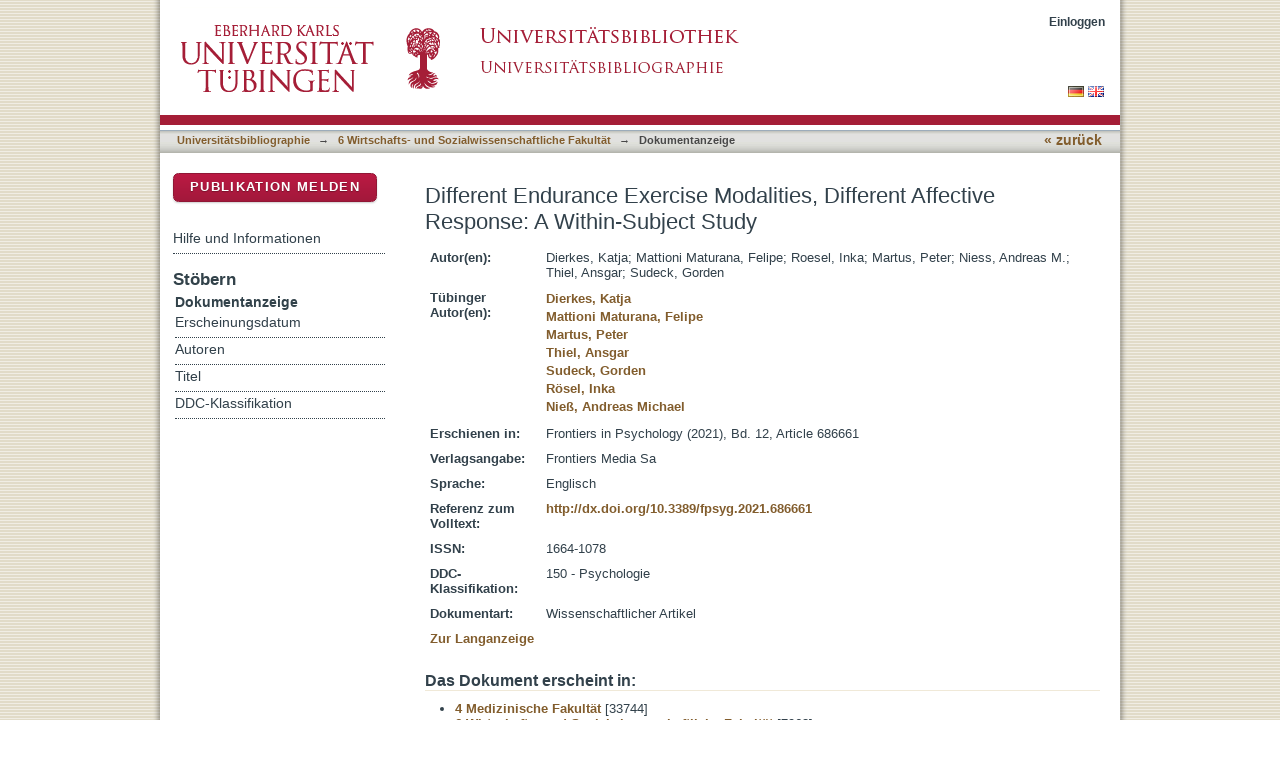

--- FILE ---
content_type: text/css;charset=ISO-8859-1
request_url: https://bibliographie.uni-tuebingen.de/xmlui/themes/hsbiblio/lib/css/reset.css
body_size: 2439
content:
/**
 * The contents of this file are subject to the license and copyright
 * detailed in the LICENSE and NOTICE files at the root of the source
 * tree and available online at
 *
 * http://www.dspace.org/license/
 */
/*
  reset.css
*/



/*
  html5doctor.com Reset Stylesheet (Eric Meyer's Reset Reloaded + HTML5 baseline)
  v1.4 2009-07-27 | Authors: Eric Meyer & Richard Clark
  html5doctor.com/html-5-reset-stylesheet/
*/
html, body, div, span, object, iframe,
h1, h2, h3, h4, h5, h6, p, blockquote, pre,
abbr, address, cite, code,
del, dfn, em, img, ins, kbd, q, samp,
small, strong, sub, sup, var,
b, i,
dl, dt, dd, ol, ul, li,
fieldset, form, label, legend,
table, caption, tbody, tfoot, thead, tr, th, td,
article, aside, figure, footer, header,
hgroup, menu, nav, section, menu,
time, mark, audio, video {
  margin:0;
  padding:0;
  border:0;
  outline:0;
  font-size:100%;
  vertical-align:baseline;
  background:transparent;
}

article, aside, figure, footer, header,
hgroup, nav, section { display:block; }

nav ul { list-style:none; }

blockquote, q { quotes:none; }

blockquote:before, blockquote:after,
q:before, q:after { content:''; content:none; }

a { margin:0; padding:0; font-size:100%; vertical-align:baseline; background:transparent; }

ins { background-color:#ff9; color:#000; text-decoration:none; }

mark { background-color:#ff9; color:#000; font-style:italic; font-weight:bold; }

del { text-decoration: line-through; }

abbr[title], dfn[title] { border-bottom:1px dotted #000; cursor:help; }

/* tables still need cellspacing="0" in the markup */
table { border-collapse:collapse; border-spacing:0; }

hr { display:block; height:1px; border:0; border-top:1px solid #ccc; margin:1em 0; padding:0; }

input, select { vertical-align:middle; }


/*
fonts.css from the YUI Library: developer.yahoo.com/yui/
          Please refer to developer.yahoo.com/yui/fonts/ for font sizing percentages

There are three custom edits:
 * remove arial, helvetica from explicit font stack
 * make the line-height relative and unit-less
 * remove the pre, code styles
*/
body { font:13px sans-serif; *font-size:small; *font:x-small; line-height:1.22; }

table { font-size:inherit; font:100%; }

select, input, textarea { font:96% sans-serif; }


/* normalize monospace sizing
 * en.wikipedia.org/wiki/MediaWiki_talk:Common.css/Archive_11#Teletype_style_fix_for_Chrome
 */
pre, code, kbd, samp { font-family: monospace, sans-serif; }